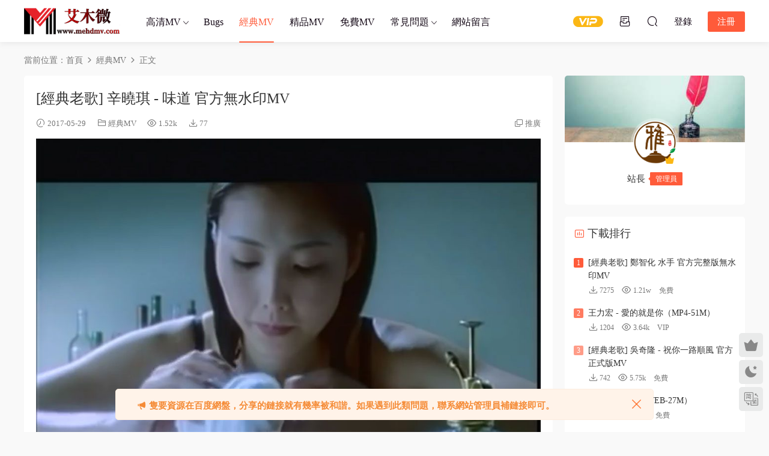

--- FILE ---
content_type: text/html; charset=UTF-8
request_url: https://www.mehdmv.com/1199.html
body_size: 15950
content:
<!DOCTYPE HTML>
<html lang="zh-Hans">
<head>
  <meta charset="UTF-8">
  <meta http-equiv="X-UA-Compatible" content="IE=edge,chrome=1">
  <meta name="viewport" content="width=device-width,minimum-scale=1.0,maximum-scale=1.0,user-scalable=no"/>
  <meta name="apple-mobile-web-app-title" content="艾木微_MV下载_车载MV_高清无水印MV分享下载站">
  <meta http-equiv="Cache-Control" content="no-siteapp">
    <title>[经典老歌] 辛晓琪 - 味道 官方无水印MV - 艾木微_MV下载_车载MV_高清无水印MV分享下载站</title>
  <meta name="keywords" content="味道,辛晓琪,经典MV">
  <meta name="description" content="《味道》是由黄国伦作曲，姚谦作词，辛晓琪演唱的歌曲（经典代表作），作为同名主打曲收录于1994年12月29日发行的同名专辑《味道》中。《味道》这首歌是辛晓琪的代表作品之一。">
    <link rel="shortcut icon" href="https://www.mehdmv.com/wp-content/uploads/2018/12/cropped-logo2.png">
  <meta name='robots' content='max-image-preview:large' />
<link rel='dns-prefetch' href='//www.mehdmv.com' />
<style id='wp-img-auto-sizes-contain-inline-css' type='text/css'>
img:is([sizes=auto i],[sizes^="auto," i]){contain-intrinsic-size:3000px 1500px}
/*# sourceURL=wp-img-auto-sizes-contain-inline-css */
</style>
<style id='classic-theme-styles-inline-css' type='text/css'>
/*! This file is auto-generated */
.wp-block-button__link{color:#fff;background-color:#32373c;border-radius:9999px;box-shadow:none;text-decoration:none;padding:calc(.667em + 2px) calc(1.333em + 2px);font-size:1.125em}.wp-block-file__button{background:#32373c;color:#fff;text-decoration:none}
/*# sourceURL=/wp-includes/css/classic-themes.min.css */
</style>
<link rel='stylesheet' id='mycred-front-css' href='https://www.mehdmv.com/wp-content/plugins/mycred/assets/css/mycred-front.css?ver=2.6.5' type='text/css' media='all' />
<link rel='stylesheet' id='mycred-social-share-icons-css' href='https://www.mehdmv.com/wp-content/plugins/mycred/assets/css/mycred-social-icons.css?ver=2.6.5' type='text/css' media='all' />
<link rel='stylesheet' id='mycred-social-share-style-css' href='https://www.mehdmv.com/wp-content/plugins/mycred/assets/css/mycred-social-share.css?ver=2.6.5' type='text/css' media='all' />
<link rel='stylesheet' id='modown-font-css' href='https://www.mehdmv.com/wp-content/themes/modown/static/css/fonts.css?ver=9.71' type='text/css' media='screen' />
<link rel='stylesheet' id='modown-base-css' href='https://www.mehdmv.com/wp-content/themes/modown/static/css/base.css?ver=9.71' type='text/css' media='screen' />
<link rel='stylesheet' id='modown-style-css' href='https://www.mehdmv.com/wp-content/themes/modown-child/style.css?ver=9.71' type='text/css' media='screen' />
<script type="text/javascript" id="BENrueeg_RUE-not_file_js-js-extra">
/* <![CDATA[ */
var BENrueeg_RUE_js_Params = {"is_field_name_removed":""};
//# sourceURL=BENrueeg_RUE-not_file_js-js-extra
/* ]]> */
</script>
<script type="text/javascript" src="https://www.mehdmv.com/wp-includes/js/jquery/jquery.min.js?ver=3.7.1" id="jquery-core-js"></script>
<script type="text/javascript" src="https://www.mehdmv.com/wp-includes/js/jquery/jquery-migrate.min.js?ver=3.4.1" id="jquery-migrate-js"></script>
<link rel="https://api.w.org/" href="https://www.mehdmv.com/wp-json/" /><link rel="alternate" title="JSON" type="application/json" href="https://www.mehdmv.com/wp-json/wp/v2/posts/1199" /><style id="erphpdown-custom"></style>
<link rel="icon" href="https://www.mehdmv.com/wp-content/uploads/2018/12/cropped-logo2-32x32.png" sizes="32x32" />
<link rel="icon" href="https://www.mehdmv.com/wp-content/uploads/2018/12/cropped-logo2-192x192.png" sizes="192x192" />
<link rel="apple-touch-icon" href="https://www.mehdmv.com/wp-content/uploads/2018/12/cropped-logo2-180x180.png" />
<meta name="msapplication-TileImage" content="https://www.mehdmv.com/wp-content/uploads/2018/12/cropped-logo2-270x270.png" />
  <meta name="baidu-site-verification" content="code-Lo8m2ziMBG" />  <script>var $ = jQuery;</script>
  <style>
  :root{--theme-color: #ff5b3a;--theme-color2: #ff5b3a;--theme-radius: 5px;}  .grids .grid .thumb, .lists .list .thumb, .mocat .lists .grid .thumb, .home-blogs ul li .thumb{object-fit: scale-down;}
      .nav-main > li, .nav-main > li > a, .nav-right a{color:#140816;}
    body.night .nav-main > li, body.night .nav-main > li > a, body.night .nav-right a{color:#999;}
    @media (max-width: 768px){
      .nav-right .nav-button a {color: #140816;}
    }
      .container{max-width:1505px;}
            .slider-left{max-width: 1200px;}
    @media (max-width:1535px){
      .modown-ad .item:nth-child(5){display: none;}
      .slider-right2{width: 285px;}
      .slider-right2 .item2{display: none;}
      .slider-left{max-width: 895px;}
    }

        body.home .vip-content{background-image: url(https://www.mehdmv.com/wp-content/uploads/2025/07/壁纸-40.jpg);}
      .grids .grid h3 a{height: 40px;-webkit-line-clamp:2;}
    .grids .audio .title{line-height: 25px;}
      .erphpdown-box, .erphpdown, .article-content .erphpdown-content-vip{background: transparent !important;border: 2px dashed var(--theme-color);}
    .erphpdown-box .erphpdown-title{display: inline-block;}
  .logo a img{width:160px;height:auto;max-height:100%}@media (max-width: 1024px){.logo a img{width:115px;height:auto;max-height:100%}}.footer-widget{width:calc(21% - 20px);}@media (max-width: 768px){.footer-widget{width:calc(50% - 20px);margin-bottom:25px}
  .footer-widget:first-child{width:calc(100% - 20px);padding-right: 0}
  .footer-widget:last-child{width:calc(100% - 20px);padding-left: 0;margin-bottom: 0}}@media (max-width: 768px){.nav-right .nav-vip{display: none;}.rollbar{display: block;}}@media (max-width:480px){}i.mce-i-aligncenter, i.mce-i-alignjustify, i.mce-i-alignleft, i.mce-i-alignright, i.mce-i-backcolor, i.mce-i-blockquote, i.mce-i-bold, i.mce-i-bullist, i.mce-i-charmap, i.mce-i-dashicon, i.mce-i-dfw, i.mce-i-forecolor, i.mce-i-fullscreen, i.mce-i-help, i.mce-i-hr, i.mce-i-indent, i.mce-i-italic, i.mce-i-link, i.mce-i-ltr, i.mce-i-numlist, i.mce-i-outdent, i.mce-i-pastetext, i.mce-i-pasteword, i.mce-i-redo, i.mce-i-remove, i.mce-i-removeformat, i.mce-i-spellchecker, i.mce-i-strikethrough, i.mce-i-underline, i.mce-i-undo, i.mce-i-unlink, i.mce-i-wp-media-library, i.mce-i-wp_adv, i.mce-i-wp_code, i.mce-i-wp_fullscreen, i.mce-i-wp_help, i.mce-i-wp_more, i.mce-i-wp_page{font-family:dashicons !important;}
.mce-ico {font-family: tinymce,Arial !important;}
* {font-family: "Microsoft YaHei" !important;}</style><style id='global-styles-inline-css' type='text/css'>
:root{--wp--preset--aspect-ratio--square: 1;--wp--preset--aspect-ratio--4-3: 4/3;--wp--preset--aspect-ratio--3-4: 3/4;--wp--preset--aspect-ratio--3-2: 3/2;--wp--preset--aspect-ratio--2-3: 2/3;--wp--preset--aspect-ratio--16-9: 16/9;--wp--preset--aspect-ratio--9-16: 9/16;--wp--preset--color--black: #000000;--wp--preset--color--cyan-bluish-gray: #abb8c3;--wp--preset--color--white: #ffffff;--wp--preset--color--pale-pink: #f78da7;--wp--preset--color--vivid-red: #cf2e2e;--wp--preset--color--luminous-vivid-orange: #ff6900;--wp--preset--color--luminous-vivid-amber: #fcb900;--wp--preset--color--light-green-cyan: #7bdcb5;--wp--preset--color--vivid-green-cyan: #00d084;--wp--preset--color--pale-cyan-blue: #8ed1fc;--wp--preset--color--vivid-cyan-blue: #0693e3;--wp--preset--color--vivid-purple: #9b51e0;--wp--preset--gradient--vivid-cyan-blue-to-vivid-purple: linear-gradient(135deg,rgb(6,147,227) 0%,rgb(155,81,224) 100%);--wp--preset--gradient--light-green-cyan-to-vivid-green-cyan: linear-gradient(135deg,rgb(122,220,180) 0%,rgb(0,208,130) 100%);--wp--preset--gradient--luminous-vivid-amber-to-luminous-vivid-orange: linear-gradient(135deg,rgb(252,185,0) 0%,rgb(255,105,0) 100%);--wp--preset--gradient--luminous-vivid-orange-to-vivid-red: linear-gradient(135deg,rgb(255,105,0) 0%,rgb(207,46,46) 100%);--wp--preset--gradient--very-light-gray-to-cyan-bluish-gray: linear-gradient(135deg,rgb(238,238,238) 0%,rgb(169,184,195) 100%);--wp--preset--gradient--cool-to-warm-spectrum: linear-gradient(135deg,rgb(74,234,220) 0%,rgb(151,120,209) 20%,rgb(207,42,186) 40%,rgb(238,44,130) 60%,rgb(251,105,98) 80%,rgb(254,248,76) 100%);--wp--preset--gradient--blush-light-purple: linear-gradient(135deg,rgb(255,206,236) 0%,rgb(152,150,240) 100%);--wp--preset--gradient--blush-bordeaux: linear-gradient(135deg,rgb(254,205,165) 0%,rgb(254,45,45) 50%,rgb(107,0,62) 100%);--wp--preset--gradient--luminous-dusk: linear-gradient(135deg,rgb(255,203,112) 0%,rgb(199,81,192) 50%,rgb(65,88,208) 100%);--wp--preset--gradient--pale-ocean: linear-gradient(135deg,rgb(255,245,203) 0%,rgb(182,227,212) 50%,rgb(51,167,181) 100%);--wp--preset--gradient--electric-grass: linear-gradient(135deg,rgb(202,248,128) 0%,rgb(113,206,126) 100%);--wp--preset--gradient--midnight: linear-gradient(135deg,rgb(2,3,129) 0%,rgb(40,116,252) 100%);--wp--preset--font-size--small: 13px;--wp--preset--font-size--medium: 20px;--wp--preset--font-size--large: 36px;--wp--preset--font-size--x-large: 42px;--wp--preset--spacing--20: 0.44rem;--wp--preset--spacing--30: 0.67rem;--wp--preset--spacing--40: 1rem;--wp--preset--spacing--50: 1.5rem;--wp--preset--spacing--60: 2.25rem;--wp--preset--spacing--70: 3.38rem;--wp--preset--spacing--80: 5.06rem;--wp--preset--shadow--natural: 6px 6px 9px rgba(0, 0, 0, 0.2);--wp--preset--shadow--deep: 12px 12px 50px rgba(0, 0, 0, 0.4);--wp--preset--shadow--sharp: 6px 6px 0px rgba(0, 0, 0, 0.2);--wp--preset--shadow--outlined: 6px 6px 0px -3px rgb(255, 255, 255), 6px 6px rgb(0, 0, 0);--wp--preset--shadow--crisp: 6px 6px 0px rgb(0, 0, 0);}:where(.is-layout-flex){gap: 0.5em;}:where(.is-layout-grid){gap: 0.5em;}body .is-layout-flex{display: flex;}.is-layout-flex{flex-wrap: wrap;align-items: center;}.is-layout-flex > :is(*, div){margin: 0;}body .is-layout-grid{display: grid;}.is-layout-grid > :is(*, div){margin: 0;}:where(.wp-block-columns.is-layout-flex){gap: 2em;}:where(.wp-block-columns.is-layout-grid){gap: 2em;}:where(.wp-block-post-template.is-layout-flex){gap: 1.25em;}:where(.wp-block-post-template.is-layout-grid){gap: 1.25em;}.has-black-color{color: var(--wp--preset--color--black) !important;}.has-cyan-bluish-gray-color{color: var(--wp--preset--color--cyan-bluish-gray) !important;}.has-white-color{color: var(--wp--preset--color--white) !important;}.has-pale-pink-color{color: var(--wp--preset--color--pale-pink) !important;}.has-vivid-red-color{color: var(--wp--preset--color--vivid-red) !important;}.has-luminous-vivid-orange-color{color: var(--wp--preset--color--luminous-vivid-orange) !important;}.has-luminous-vivid-amber-color{color: var(--wp--preset--color--luminous-vivid-amber) !important;}.has-light-green-cyan-color{color: var(--wp--preset--color--light-green-cyan) !important;}.has-vivid-green-cyan-color{color: var(--wp--preset--color--vivid-green-cyan) !important;}.has-pale-cyan-blue-color{color: var(--wp--preset--color--pale-cyan-blue) !important;}.has-vivid-cyan-blue-color{color: var(--wp--preset--color--vivid-cyan-blue) !important;}.has-vivid-purple-color{color: var(--wp--preset--color--vivid-purple) !important;}.has-black-background-color{background-color: var(--wp--preset--color--black) !important;}.has-cyan-bluish-gray-background-color{background-color: var(--wp--preset--color--cyan-bluish-gray) !important;}.has-white-background-color{background-color: var(--wp--preset--color--white) !important;}.has-pale-pink-background-color{background-color: var(--wp--preset--color--pale-pink) !important;}.has-vivid-red-background-color{background-color: var(--wp--preset--color--vivid-red) !important;}.has-luminous-vivid-orange-background-color{background-color: var(--wp--preset--color--luminous-vivid-orange) !important;}.has-luminous-vivid-amber-background-color{background-color: var(--wp--preset--color--luminous-vivid-amber) !important;}.has-light-green-cyan-background-color{background-color: var(--wp--preset--color--light-green-cyan) !important;}.has-vivid-green-cyan-background-color{background-color: var(--wp--preset--color--vivid-green-cyan) !important;}.has-pale-cyan-blue-background-color{background-color: var(--wp--preset--color--pale-cyan-blue) !important;}.has-vivid-cyan-blue-background-color{background-color: var(--wp--preset--color--vivid-cyan-blue) !important;}.has-vivid-purple-background-color{background-color: var(--wp--preset--color--vivid-purple) !important;}.has-black-border-color{border-color: var(--wp--preset--color--black) !important;}.has-cyan-bluish-gray-border-color{border-color: var(--wp--preset--color--cyan-bluish-gray) !important;}.has-white-border-color{border-color: var(--wp--preset--color--white) !important;}.has-pale-pink-border-color{border-color: var(--wp--preset--color--pale-pink) !important;}.has-vivid-red-border-color{border-color: var(--wp--preset--color--vivid-red) !important;}.has-luminous-vivid-orange-border-color{border-color: var(--wp--preset--color--luminous-vivid-orange) !important;}.has-luminous-vivid-amber-border-color{border-color: var(--wp--preset--color--luminous-vivid-amber) !important;}.has-light-green-cyan-border-color{border-color: var(--wp--preset--color--light-green-cyan) !important;}.has-vivid-green-cyan-border-color{border-color: var(--wp--preset--color--vivid-green-cyan) !important;}.has-pale-cyan-blue-border-color{border-color: var(--wp--preset--color--pale-cyan-blue) !important;}.has-vivid-cyan-blue-border-color{border-color: var(--wp--preset--color--vivid-cyan-blue) !important;}.has-vivid-purple-border-color{border-color: var(--wp--preset--color--vivid-purple) !important;}.has-vivid-cyan-blue-to-vivid-purple-gradient-background{background: var(--wp--preset--gradient--vivid-cyan-blue-to-vivid-purple) !important;}.has-light-green-cyan-to-vivid-green-cyan-gradient-background{background: var(--wp--preset--gradient--light-green-cyan-to-vivid-green-cyan) !important;}.has-luminous-vivid-amber-to-luminous-vivid-orange-gradient-background{background: var(--wp--preset--gradient--luminous-vivid-amber-to-luminous-vivid-orange) !important;}.has-luminous-vivid-orange-to-vivid-red-gradient-background{background: var(--wp--preset--gradient--luminous-vivid-orange-to-vivid-red) !important;}.has-very-light-gray-to-cyan-bluish-gray-gradient-background{background: var(--wp--preset--gradient--very-light-gray-to-cyan-bluish-gray) !important;}.has-cool-to-warm-spectrum-gradient-background{background: var(--wp--preset--gradient--cool-to-warm-spectrum) !important;}.has-blush-light-purple-gradient-background{background: var(--wp--preset--gradient--blush-light-purple) !important;}.has-blush-bordeaux-gradient-background{background: var(--wp--preset--gradient--blush-bordeaux) !important;}.has-luminous-dusk-gradient-background{background: var(--wp--preset--gradient--luminous-dusk) !important;}.has-pale-ocean-gradient-background{background: var(--wp--preset--gradient--pale-ocean) !important;}.has-electric-grass-gradient-background{background: var(--wp--preset--gradient--electric-grass) !important;}.has-midnight-gradient-background{background: var(--wp--preset--gradient--midnight) !important;}.has-small-font-size{font-size: var(--wp--preset--font-size--small) !important;}.has-medium-font-size{font-size: var(--wp--preset--font-size--medium) !important;}.has-large-font-size{font-size: var(--wp--preset--font-size--large) !important;}.has-x-large-font-size{font-size: var(--wp--preset--font-size--x-large) !important;}
/*# sourceURL=global-styles-inline-css */
</style>
</head>
<body class="wp-singular post-template-default single single-post postid-1199 single-format-video wp-theme-modown wp-child-theme-modown-child">
<header class="header">
  <div class="container clearfix">

    
        <div class="logo">
      <a href="https://www.mehdmv.com" title="艾木微_MV下载_车载MV_高清无水印MV分享下载站"><img src="https://www.mehdmv.com/wp-content/uploads/2024/01/logo改1.png" data-light="https://www.mehdmv.com/wp-content/uploads/2024/01/logo改1.png" data-dark="https://www.mehdmv.com/wp-content/uploads/2024/01/logo改1.png" alt="艾木微_MV下载_车载MV_高清无水印MV分享下载站" /></a>
    </div>

    <ul class="nav-main">
      <li id="menu-item-154676" class="menu-item menu-item-type-taxonomy menu-item-object-category menu-item-has-children menu-item-154676"><a href="https://www.mehdmv.com/category/hd">高清MV</a>
<ul class="sub-menu">
	<li id="menu-item-193691" class="menu-item menu-item-type-taxonomy menu-item-object-category menu-item-193691"><a href="https://www.mehdmv.com/category/hd/hy-hd">华语类MV</a></li>
	<li id="menu-item-3815" class="fa fa-gift menu-item menu-item-type-taxonomy menu-item-object-category menu-item-3815"><a target="_blank" href="https://www.mehdmv.com/category/hd/rh">日韩类MV</a></li>
	<li id="menu-item-3816" class="fa-globe menu-item menu-item-type-taxonomy menu-item-object-category menu-item-3816"><a target="_blank" href="https://www.mehdmv.com/category/hd/omy">欧美类MV</a></li>
	<li id="menu-item-167456" class="menu-item menu-item-type-taxonomy menu-item-object-category menu-item-167456"><a href="https://www.mehdmv.com/category/4k">4K MV</a></li>
	<li id="menu-item-3814" class="fa fa-tachometer menu-item menu-item-type-taxonomy menu-item-object-category menu-item-3814"><a target="_blank" href="https://www.mehdmv.com/category/hd/concert">演唱会</a></li>
	<li id="menu-item-108313" class="menu-item menu-item-type-taxonomy menu-item-object-category menu-item-108313"><a href="https://www.mehdmv.com/category/hd/wdy">微电影</a></li>
	<li id="menu-item-194281" class="lv menu-item menu-item-type-taxonomy menu-item-object-category menu-item-194281"><a href="https://www.mehdmv.com/category/hd/lv">LIVE</a></li>
	<li id="menu-item-111020" class="menu-item menu-item-type-taxonomy menu-item-object-category menu-item-111020"><a href="https://www.mehdmv.com/category/hd/cover">Cover</a></li>
</ul>
</li>
<li id="menu-item-119157" class="Bugs menu-item menu-item-type-taxonomy menu-item-object-category menu-item-119157"><a href="https://www.mehdmv.com/category/bugs">Bugs</a></li>
<li id="menu-item-192180" class="jd menu-item menu-item-type-taxonomy menu-item-object-category current-post-ancestor current-menu-parent current-post-parent menu-item-192180"><a href="https://www.mehdmv.com/category/jd">经典MV</a></li>
<li id="menu-item-154695" class="jp menu-item menu-item-type-taxonomy menu-item-object-category menu-item-154695"><a href="https://www.mehdmv.com/category/jp">精品MV</a></li>
<li id="menu-item-107807" class="menu-item menu-item-type-taxonomy menu-item-object-category menu-item-107807"><a href="https://www.mehdmv.com/category/mf">免费MV</a></li>
<li id="menu-item-125396" class="menu-item menu-item-type-taxonomy menu-item-object-category menu-item-has-children menu-item-125396"><a href="https://www.mehdmv.com/category/wenti">常见问题</a>
<ul class="sub-menu">
	<li id="menu-item-185310" class="menu-item menu-item-type-post_type menu-item-object-page menu-item-185310"><a href="https://www.mehdmv.com/%e5%85%8d%e8%b4%b9%e4%b8%8b%e8%bd%bd%e8%af%b4%e6%98%8e">免费下载说明</a></li>
	<li id="menu-item-185314" class="menu-item menu-item-type-post_type menu-item-object-page menu-item-185314"><a href="https://www.mehdmv.com/%e4%bc%9a%e5%91%98%e4%b8%8b%e8%bd%bd%e6%95%99%e7%a8%8b">会员下载教程</a></li>
	<li id="menu-item-185306" class="menu-item menu-item-type-post_type menu-item-object-page menu-item-185306"><a href="https://www.mehdmv.com/vip%e4%b8%8b%e8%bd%bd%e6%9d%83%e9%99%90%e4%bb%8b%e7%bb%8d">VIP下载权限介绍</a></li>
	<li id="menu-item-119831" class="menu-item menu-item-type-post_type menu-item-object-page menu-item-119831"><a href="https://www.mehdmv.com/jiangli">投稿奖励</a></li>
	<li id="menu-item-121770" class="menu-item menu-item-type-post_type menu-item-object-page menu-item-121770"><a href="https://www.mehdmv.com/fatie">发帖标准</a></li>
</ul>
</li>
<li id="menu-item-4169" class="fa fa-comments menu-item menu-item-type-post_type menu-item-object-page menu-item-4169"><a target="_blank" href="https://www.mehdmv.com/lyb">网站留言</a></li>
    </ul>

    
    <ul class="nav-right">
                  <li class="nav-vip">
        <a href="https://www.mehdmv.com/vip"><i class="icon icon-vip-s"></i></a>
      </li>
                  <li class="nav-tougao">
        <a href="https://www.mehdmv.com/tougao" title="投稿"><i class="icon icon-tougao"></i></a>
      </li>
                              <li class="nav-search">
        <a href="javascript:;" class="search-loader" title="搜索"><i class="icon icon-search"></i></a>
      </li>
                    <li class="nav-login no"><a href="https://www.mehdmv.com/login?redirect_to=https://www.mehdmv.com/1199.html" class="signin-loader" rel="nofollow"><i class="icon icon-user"></i><span>登录</span></a><b class="nav-line"></b><a href="https://www.mehdmv.com/login?action=register&redirect_to=https://www.mehdmv.com/1199.html" class="reg signup-loader" rel="nofollow"><span>注册</span></a></li>
                    <li class="nav-button"><a href="javascript:;" class="nav-loader"><i class="icon icon-menu"></i></a></li>
          </ul>

  </div>
</header>


<div class="search-wrap">
  <div class="container search-wrap-container">
    <form action="https://www.mehdmv.com/" class="search-form" method="get">
            <input autocomplete="off" class="search-input" name="s" placeholder="输入关键字回车" type="text">
      <button class="search-btn" type="submit"><i class="icon icon-search"></i>搜索</button>
      <i class="icon icon-close"></i>
      <input type="hidden" name="cat" class="search-cat-val">
          </form>
  </div>
</div><div class="main">
		<div class="container clearfix">
				<div class="breadcrumbs">当前位置：<span><a href="https://www.mehdmv.com/" itemprop="url"><span itemprop="title">首页</span></a></span> <span class="sep"><i class="dripicons dripicons-chevron-right"></i></span> <span><a href="https://www.mehdmv.com/category/jd" itemprop="url"><span itemprop="title">经典MV</span></a></span> <span class="sep"><i class="dripicons dripicons-chevron-right"></i></span> <span class="current">正文</span></div>						<div class="content-wrap">
	    	<div class="content">
	    			    			    			    			    		<article id="single-content" class="single-content">
		    		<div class="article-header">	<h1 class="article-title">[经典老歌] 辛晓琪 - 味道 官方无水印MV</h1>
	<div class="article-meta">
				<span class="item"><i class="icon icon-time"></i> 2017-05-29</span>		<span class="item item-cats"><i class="icon icon-cat"></i> <a href="https://www.mehdmv.com/category/jd" id="img-cat-26813">经典MV</a></span>		<span class="item"><i class="icon icon-eye"></i> 1.52k</span>		<span class="item"><i class="icon icon-download"></i> 77</span>				<span class="item right"><i class="icon icon-copy"></i> <a href="javascript:;" class="article-aff" >推广</a></span>	</div>
</div>		    				    		<div class="article-content clearfix">
		    					    					    					    					    						    						    						    						    			<p><a href="https://www.mehdmv.com/wp-content/uploads/2017/05/weidao1.jpg"><img fetchpriority="high" decoding="async" class="aligncenter size-large wp-image-1200" src="https://www.mehdmv.com/wp-content/uploads/2017/05/weidao1-1024x777.jpg" alt="" width="1024" height="777" /></a><a href="https://www.mehdmv.com/wp-content/uploads/2017/05/weidao.jpg"><img decoding="async" class="aligncenter size-full wp-image-1201" src="https://www.mehdmv.com/wp-content/uploads/2017/05/weidao.jpg" alt="" width="1022" height="860" /></a></p>
<p>https://v.qq.com/x/page/f0163isq4sf.html</p>
<p>辛晓琪 味道 歌词</p>
<p>[s][p]<!--StartFragment --></p>
<div>今天晚上的星星很少<br />
不知道它们跑哪去了<br />
赤裸裸的天空<br />
星星多寂寥<br />
我以为伤心可以很少<br />
我以为我能过的很好<br />
谁知道一想你<br />
思念苦无药<br />
无处可逃<br />
想念你的笑<br />
想念你的外套<br />
想念你白色袜子<br />
和你身上的味道<br />
我想念你的吻<br />
和手指淡淡烟草味道<br />
记忆中曾被爱的味道<br />
今天晚上的心事很少<br />
不知道这样算好不好<br />
赤裸裸的寂寞<br />
朝着心头绕<br />
我以为伤心可以很少<br />
我以为我能过的很好<br />
谁知道一想你<br />
思念苦无药<br />
无处可逃<br />
想念你的笑<br />
想念你的外套<br />
想念你白色袜子<br />
和你身上的味道<br />
我想念你的吻<br />
和手指淡淡烟草味道<br />
记忆中曾被爱的味道<br />
我想念你的笑<br />
想念你的外套<br />
想念你白色袜子<br />
和你身上的味道<br />
我想念你的吻<br />
和手指淡淡烟草味道<br />
记忆中曾被爱的味道[/p]</div>
			    						    						    			<style>.erphpdown-box, .erphpdown-box + .article-custom-metas{display:block;}</style><div class="erphpdown-box"><span class="erphpdown-title">资源下载</span><div class="erphpdown-con clearfix"><div class="erphpdown-price">下载价格<span>2</span> 金币</div><div class="erphpdown-cart"><div class="vip">VIP免费</div><a href="javascript:;" class="down signin-loader">立即购买</a></div></div><div class="tips2">此资源购买后15天内可下载。如有发现链接失效，请联系网站管理</div></div>			    					    		
			    					    				    					            </div>
		    			<div class="article-act">
						<a href="javascript:;" class="article-collect signin-loader" title="收藏"><i class="icon icon-star"></i> <span>1</span></a>
							<a href="javascript:;" class="article-zan" data-id="1199"><i class="icon icon-zan"></i> <span>0</span></a>
		</div>
		            <div class="article-tags"><a href="https://www.mehdmv.com/tag/%e5%91%b3%e9%81%93" rel="tag">味道</a><a href="https://www.mehdmv.com/tag/%e8%be%9b%e6%99%93%e7%90%aa" rel="tag">辛晓琪</a></div>					<div class="article-shares"><a href="javascript:;" data-url="https://www.mehdmv.com/1199.html" class="share-weixin"><i class="icon icon-weixin"></i></a><a data-share="qzone" class="share-qzone" data-url="https://www.mehdmv.com/1199.html"><i class="icon icon-qzone"></i></a><a data-share="weibo" class="share-tsina" data-url="https://www.mehdmv.com/1199.html"><i class="icon icon-weibo"></i></a><a data-share="qq" class="share-sqq" data-url="https://www.mehdmv.com/1199.html"><i class="icon icon-qq"></i></a><a data-share="douban" class="share-douban" data-url="https://www.mehdmv.com/1199.html"><i class="icon icon-douban"></i></a></div>	            </article>
	            	            	            <nav class="article-nav">
	                <span class="article-nav-prev">上一篇<br><a href="https://www.mehdmv.com/1194.html" rel="prev">[经典老歌] 莫文蔚 - 他不爱我 官方无水印MV</a></span>
	                <span class="article-nav-next">下一篇<br><a href="https://www.mehdmv.com/1204.html" rel="next">[720P] 邓紫棋 有多少爱可以重来 国语/粤语现场live</a></span>
	            </nav>
	            	            	            <div class="single-related"><h3 class="related-title"><i class="icon icon-related"></i> 猜你喜欢</h3><div class="grids relateds clearfix"><div class="post grid"  data-id="212322">
    <div class="img">
        <a href="https://www.mehdmv.com/212322.html" title="蔡依林 - 爱情三十六计 (4K UPGRADE)（MKV-632M）" target="_blank" rel="bookmark">
        <img src="https://www.mehdmv.com/wp-content/themes/modown/static/img/thumbnail.png" data-src="https://www.mehdmv.com/wp-content/themes/modown/timthumb.php?src=https://www.mehdmv.com/wp-content/uploads/2026/01/蔡依林-爱情三十六计-4K-UPGRADE.mkv_20260128_214848.463.jpg&w=285&h=180&zc=1&q=95&a=c" class="thumb" alt="蔡依林 - 爱情三十六计 (4K UPGRADE)（MKV-632M）">
                </a>
            </div>
    <div class="con">
        <div class="cat"><a href="https://www.mehdmv.com/category/4k" id="img-cat-277">4K MV</a></div>
        
        <h3 itemprop="name headline"><a itemprop="url" rel="bookmark" href="https://www.mehdmv.com/212322.html" title="蔡依林 - 爱情三十六计 (4K UPGRADE)（MKV-632M）" target="_blank"><span class="post-sign">4K</span>蔡依林 - 爱情三十六计 (4K UPGRADE)（MKV-632M）</a></h3>

                <div class="excerpt">歌手：蔡依林
专辑：城堡
语种：国语
唱片公司：索尼音乐
发行时间：2004-02-2...</div>
        <div class="grid-meta">
            <span class="time"><i class="icon icon-time"></i> 4天前</span><span class="views"><i class="icon icon-eye"></i> 21</span><span class="comments"><i class="icon icon-comment"></i> 0</span><span class="downs"><i class="icon icon-download"></i> 4</span><span class="price"><span class="fee vip-tag">VIP</span></span>        </div>

            </div>

    <span class="vip-tag"><i>VIP</i></span>    </div><div class="post grid"  data-id="212318">
    <div class="img">
        <a href="https://www.mehdmv.com/212318.html" title="蔡依林 - 柠檬草的味道 (4K UPGRADE)（MKV-710M）" target="_blank" rel="bookmark">
        <img src="https://www.mehdmv.com/wp-content/themes/modown/static/img/thumbnail.png" data-src="https://www.mehdmv.com/wp-content/themes/modown/timthumb.php?src=https://www.mehdmv.com/wp-content/uploads/2026/01/蔡依林-柠檬草的味道-4K-UPGRADE.mkv_20260128_214656.992.jpg&w=285&h=180&zc=1&q=95&a=c" class="thumb" alt="蔡依林 - 柠檬草的味道 (4K UPGRADE)（MKV-710M）">
                </a>
            </div>
    <div class="con">
        <div class="cat"><a href="https://www.mehdmv.com/category/4k" id="img-cat-277">4K MV</a></div>
        
        <h3 itemprop="name headline"><a itemprop="url" rel="bookmark" href="https://www.mehdmv.com/212318.html" title="蔡依林 - 柠檬草的味道 (4K UPGRADE)（MKV-710M）" target="_blank"><span class="post-sign">4K</span>蔡依林 - 柠檬草的味道 (4K UPGRADE)（MKV-710M）</a></h3>

                <div class="excerpt">歌手：蔡依林
专辑：城堡
语种：国语
唱片公司：索尼音乐
发行时间：2004-02-2...</div>
        <div class="grid-meta">
            <span class="time"><i class="icon icon-time"></i> 4天前</span><span class="views"><i class="icon icon-eye"></i> 18</span><span class="comments"><i class="icon icon-comment"></i> 0</span><span class="downs"><i class="icon icon-download"></i> 3</span><span class="price"><span class="fee vip-tag">VIP</span></span>        </div>

            </div>

    <span class="vip-tag"><i>VIP</i></span>    </div><div class="post grid"  data-id="212314">
    <div class="img">
        <a href="https://www.mehdmv.com/212314.html" title="蔡依林 - 始作俑者 (4K UPGRADE)（MKV-599M）" target="_blank" rel="bookmark">
        <img src="https://www.mehdmv.com/wp-content/themes/modown/static/img/thumbnail.png" data-src="https://www.mehdmv.com/wp-content/themes/modown/timthumb.php?src=https://www.mehdmv.com/wp-content/uploads/2026/01/蔡依林-始作俑者-4K-UPGRADE.mkv_20260128_214334.056.jpg&w=285&h=180&zc=1&q=95&a=c" class="thumb" alt="蔡依林 - 始作俑者 (4K UPGRADE)（MKV-599M）">
                </a>
            </div>
    <div class="con">
        <div class="cat"><a href="https://www.mehdmv.com/category/4k" id="img-cat-277">4K MV</a></div>
        
        <h3 itemprop="name headline"><a itemprop="url" rel="bookmark" href="https://www.mehdmv.com/212314.html" title="蔡依林 - 始作俑者 (4K UPGRADE)（MKV-599M）" target="_blank"><span class="post-sign">4K</span>蔡依林 - 始作俑者 (4K UPGRADE)（MKV-599M）</a></h3>

                <div class="excerpt">歌手：蔡依林
专辑：城堡
语种：国语
唱片公司：索尼音乐
发行时间：2004-02-2...</div>
        <div class="grid-meta">
            <span class="time"><i class="icon icon-time"></i> 4天前</span><span class="views"><i class="icon icon-eye"></i> 16</span><span class="comments"><i class="icon icon-comment"></i> 0</span><span class="downs"><i class="icon icon-download"></i> 2</span><span class="price"><span class="fee vip-tag">VIP</span></span>        </div>

            </div>

    <span class="vip-tag"><i>VIP</i></span>    </div><div class="post grid"  data-id="212309">
    <div class="img">
        <a href="https://www.mehdmv.com/212309.html" title="蔡依林 - Love Love Love (4K UPGRADE)（MKV-574M）" target="_blank" rel="bookmark">
        <img src="https://www.mehdmv.com/wp-content/themes/modown/static/img/thumbnail.png" data-src="https://www.mehdmv.com/wp-content/themes/modown/timthumb.php?src=https://www.mehdmv.com/wp-content/uploads/2026/01/蔡依林-Love-Love-Love-4K-UPGRADE.mkv_20260128_214103.830.jpg&w=285&h=180&zc=1&q=95&a=c" class="thumb" alt="蔡依林 - Love Love Love (4K UPGRADE)（MKV-574M）">
                </a>
            </div>
    <div class="con">
        <div class="cat"><a href="https://www.mehdmv.com/category/4k" id="img-cat-277">4K MV</a></div>
        
        <h3 itemprop="name headline"><a itemprop="url" rel="bookmark" href="https://www.mehdmv.com/212309.html" title="蔡依林 - Love Love Love (4K UPGRADE)（MKV-574M）" target="_blank"><span class="post-sign">4K</span>蔡依林 - Love Love Love (4K UPGRADE)（MKV-574M）</a></h3>

                <div class="excerpt">歌手：蔡依林
专辑：城堡
语种：国语
唱片公司：索尼音乐
发行时间：2004-02-2...</div>
        <div class="grid-meta">
            <span class="time"><i class="icon icon-time"></i> 4天前</span><span class="views"><i class="icon icon-eye"></i> 18</span><span class="comments"><i class="icon icon-comment"></i> 0</span><span class="downs"><i class="icon icon-download"></i> 4</span><span class="price"><span class="fee vip-tag">VIP</span></span>        </div>

            </div>

    <span class="vip-tag"><i>VIP</i></span>    </div><div class="post grid"  data-id="212306">
    <div class="img">
        <a href="https://www.mehdmv.com/212306.html" title="蔡依林 - 消失的城堡 (4K UPGRADE)（MKV-572M）" target="_blank" rel="bookmark">
        <img src="https://www.mehdmv.com/wp-content/themes/modown/static/img/thumbnail.png" data-src="https://www.mehdmv.com/wp-content/themes/modown/timthumb.php?src=https://www.mehdmv.com/wp-content/uploads/2026/01/蔡依林-消失的城堡-4K-UPGRADE.mkv_20260128_213446.151.jpg&w=285&h=180&zc=1&q=95&a=c" class="thumb" alt="蔡依林 - 消失的城堡 (4K UPGRADE)（MKV-572M）">
                </a>
            </div>
    <div class="con">
        <div class="cat"><a href="https://www.mehdmv.com/category/4k" id="img-cat-277">4K MV</a></div>
        
        <h3 itemprop="name headline"><a itemprop="url" rel="bookmark" href="https://www.mehdmv.com/212306.html" title="蔡依林 - 消失的城堡 (4K UPGRADE)（MKV-572M）" target="_blank"><span class="post-sign">4K</span>蔡依林 - 消失的城堡 (4K UPGRADE)（MKV-572M）</a></h3>

                <div class="excerpt">歌手：蔡依林
专辑：城堡
语种：国语
唱片公司：索尼音乐
发行时间：2004-02-2...</div>
        <div class="grid-meta">
            <span class="time"><i class="icon icon-time"></i> 4天前</span><span class="views"><i class="icon icon-eye"></i> 16</span><span class="comments"><i class="icon icon-comment"></i> 0</span><span class="downs"><i class="icon icon-download"></i> 3</span><span class="price"><span class="fee vip-tag">VIP</span></span>        </div>

            </div>

    <span class="vip-tag"><i>VIP</i></span>    </div><div class="post grid"  data-id="212301">
    <div class="img">
        <a href="https://www.mehdmv.com/212301.html" title="蔡依林 - 乖猫 (4K UPGRADE)（MKV-569M）" target="_blank" rel="bookmark">
        <img src="https://www.mehdmv.com/wp-content/themes/modown/static/img/thumbnail.png" data-src="https://www.mehdmv.com/wp-content/themes/modown/timthumb.php?src=https://www.mehdmv.com/wp-content/uploads/2026/01/蔡依林-乖猫-4K-UPGRADE.mkv_20260128_212716.790.jpg&w=285&h=180&zc=1&q=95&a=c" class="thumb" alt="蔡依林 - 乖猫 (4K UPGRADE)（MKV-569M）">
                </a>
            </div>
    <div class="con">
        <div class="cat"><a href="https://www.mehdmv.com/category/4k" id="img-cat-277">4K MV</a></div>
        
        <h3 itemprop="name headline"><a itemprop="url" rel="bookmark" href="https://www.mehdmv.com/212301.html" title="蔡依林 - 乖猫 (4K UPGRADE)（MKV-569M）" target="_blank"><span class="post-sign">4K</span>蔡依林 - 乖猫 (4K UPGRADE)（MKV-569M）</a></h3>

                <div class="excerpt">歌手：蔡依林
专辑：城堡
语种：国语
唱片公司：索尼音乐
发行时间：2004-02-2...</div>
        <div class="grid-meta">
            <span class="time"><i class="icon icon-time"></i> 4天前</span><span class="views"><i class="icon icon-eye"></i> 15</span><span class="comments"><i class="icon icon-comment"></i> 0</span><span class="downs"><i class="icon icon-download"></i> 3</span><span class="price"><span class="fee vip-tag">VIP</span></span>        </div>

            </div>

    <span class="vip-tag"><i>VIP</i></span>    </div></div><script>var relateImgWidth = jQuery(".single-related .grids .grid .img").width();jQuery(".single-related .grids .grid .img").height(relateImgWidth*0.6316);</script></div>	            <div class="single-comment">
	<h3 class="comments-title" id="comments">
		<i class="icon icon-comments"></i> 评论<small>38</small>
	</h3>
	<div id="respond" class="comments-respond no_webshot">
				<div class="comment-signarea">请先 <a href="javascript:;" class="signin-loader">登录</a></div>
			</div>
			<div id="postcomments" class="postcomments">
			<ol class="commentlist">
				<li class="comment byuser  even thread-even depth-1" id="comment-22245"><div class="comt-avatar"><img src="https://www.mehdmv.com/wp-content/themes/modown/static/img/avatar.png" class="avatar avatar-50 photo" width="50" height="50" /></div><div class="comt-main" id="div-comment-22245">谢谢分享<div class="comt-meta"><span class="comt-author">飞鸟氏</span><i class="icon icon-time"></i> 2019-07-02<a href="javascript:;" class="comt-zan" data-id="22245"><i class="icon icon-zan"></i> <span>0</span></a><a rel="nofollow" class="comment-reply-login" href="https://www.mehdmv.com/wp-login.php?redirect_to=https%3A%2F%2Fwww.mehdmv.com%2F1199.html"><i class="icon icon-reply"></i> 回复</a></div></div></li><!-- #comment-## -->
<li class="comment byuser  odd alt thread-odd thread-alt depth-1" id="comment-15151"><div class="comt-avatar"><img src="https://www.mehdmv.com/wp-content/themes/modown/static/img/avatar.png" class="avatar avatar-50 photo" width="50" height="50" /></div><div class="comt-main" id="div-comment-15151">谢谢分享<div class="comt-meta"><span class="comt-author">18505831567</span><i class="icon icon-time"></i> 2018-08-04<a href="javascript:;" class="comt-zan" data-id="15151"><i class="icon icon-zan"></i> <span>0</span></a><a rel="nofollow" class="comment-reply-login" href="https://www.mehdmv.com/wp-login.php?redirect_to=https%3A%2F%2Fwww.mehdmv.com%2F1199.html"><i class="icon icon-reply"></i> 回复</a></div></div></li><!-- #comment-## -->
<li class="comment byuser  even thread-even depth-1" id="comment-12490"><div class="comt-avatar"><img src="https://www.mehdmv.com/wp-content/themes/modown/static/img/avatar.png" class="avatar avatar-50 photo" width="50" height="50" /></div><div class="comt-main" id="div-comment-12490">奥术大师<div class="comt-meta"><span class="comt-author">18620650620</span><i class="icon icon-time"></i> 2018-06-11<a href="javascript:;" class="comt-zan" data-id="12490"><i class="icon icon-zan"></i> <span>0</span></a><a rel="nofollow" class="comment-reply-login" href="https://www.mehdmv.com/wp-login.php?redirect_to=https%3A%2F%2Fwww.mehdmv.com%2F1199.html"><i class="icon icon-reply"></i> 回复</a></div></div></li><!-- #comment-## -->
<li class="comment byuser  odd alt thread-odd thread-alt depth-1" id="comment-11343"><div class="comt-avatar"><img src="https://www.mehdmv.com/wp-content/themes/modown/static/img/avatar.png" class="avatar avatar-50 photo" width="50" height="50" /></div><div class="comt-main" id="div-comment-11343">经典代表作<div class="comt-meta"><span class="comt-author">aishengyong</span><i class="icon icon-time"></i> 2018-05-21<a href="javascript:;" class="comt-zan" data-id="11343"><i class="icon icon-zan"></i> <span>0</span></a><a rel="nofollow" class="comment-reply-login" href="https://www.mehdmv.com/wp-login.php?redirect_to=https%3A%2F%2Fwww.mehdmv.com%2F1199.html"><i class="icon icon-reply"></i> 回复</a></div></div></li><!-- #comment-## -->
<li class="comment even thread-even depth-1" id="comment-11056"><div class="comt-avatar"><img src="https://www.mehdmv.com/wp-content/themes/modown/static/img/avatar.png" class="avatar avatar-50 photo" width="50" height="50" /></div><div class="comt-main" id="div-comment-11056">不错<div class="comt-meta"><span class="comt-author"></span><i class="icon icon-time"></i> 2018-05-15<a href="javascript:;" class="comt-zan" data-id="11056"><i class="icon icon-zan"></i> <span>0</span></a><a rel="nofollow" class="comment-reply-login" href="https://www.mehdmv.com/wp-login.php?redirect_to=https%3A%2F%2Fwww.mehdmv.com%2F1199.html"><i class="icon icon-reply"></i> 回复</a></div></div></li><!-- #comment-## -->
<li class="comment odd alt thread-odd thread-alt depth-1" id="comment-8045"><div class="comt-avatar"><img src="https://www.mehdmv.com/wp-content/themes/modown/static/img/avatar.png" class="avatar avatar-50 photo" width="50" height="50" /></div><div class="comt-main" id="div-comment-8045">大爱<div class="comt-meta"><span class="comt-author"></span><i class="icon icon-time"></i> 2018-03-12<a href="javascript:;" class="comt-zan" data-id="8045"><i class="icon icon-zan"></i> <span>0</span></a><a rel="nofollow" class="comment-reply-login" href="https://www.mehdmv.com/wp-login.php?redirect_to=https%3A%2F%2Fwww.mehdmv.com%2F1199.html"><i class="icon icon-reply"></i> 回复</a></div></div></li><!-- #comment-## -->
<li class="comment byuser  even thread-even depth-1" id="comment-7387"><div class="comt-avatar"><img src="https://www.mehdmv.com/wp-content/themes/modown/static/img/avatar.png" class="avatar avatar-50 photo" width="50" height="50" /></div><div class="comt-main" id="div-comment-7387">谢谢<div class="comt-meta"><span class="comt-author">lang2018</span><i class="icon icon-time"></i> 2018-02-18<a href="javascript:;" class="comt-zan" data-id="7387"><i class="icon icon-zan"></i> <span>0</span></a><a rel="nofollow" class="comment-reply-login" href="https://www.mehdmv.com/wp-login.php?redirect_to=https%3A%2F%2Fwww.mehdmv.com%2F1199.html"><i class="icon icon-reply"></i> 回复</a></div></div></li><!-- #comment-## -->
<li class="comment byuser  odd alt thread-odd thread-alt depth-1" id="comment-7098"><div class="comt-avatar"><img src="https://www.mehdmv.com/wp-content/themes/modown/static/img/avatar.png" class="avatar avatar-50 photo" width="50" height="50" /></div><div class="comt-main" id="div-comment-7098">支持发帖，谢谢楼主分享！<div class="comt-meta"><span class="comt-author">hongwei0824</span><i class="icon icon-time"></i> 2018-02-04<a href="javascript:;" class="comt-zan" data-id="7098"><i class="icon icon-zan"></i> <span>0</span></a><a rel="nofollow" class="comment-reply-login" href="https://www.mehdmv.com/wp-login.php?redirect_to=https%3A%2F%2Fwww.mehdmv.com%2F1199.html"><i class="icon icon-reply"></i> 回复</a></div></div></li><!-- #comment-## -->
<li class="comment even thread-even depth-1" id="comment-7068"><div class="comt-avatar"><img src="https://www.mehdmv.com/wp-content/themes/modown/static/img/avatar.png" class="avatar avatar-50 photo" width="50" height="50" /></div><div class="comt-main" id="div-comment-7068">发表评论并刷新，才能查看<div class="comt-meta"><span class="comt-author"></span><i class="icon icon-time"></i> 2018-02-03<a href="javascript:;" class="comt-zan" data-id="7068"><i class="icon icon-zan"></i> <span>0</span></a><a rel="nofollow" class="comment-reply-login" href="https://www.mehdmv.com/wp-login.php?redirect_to=https%3A%2F%2Fwww.mehdmv.com%2F1199.html"><i class="icon icon-reply"></i> 回复</a></div></div></li><!-- #comment-## -->
<li class="comment byuser  odd alt thread-odd thread-alt depth-1" id="comment-6365"><div class="comt-avatar"><img src="https://www.mehdmv.com/wp-content/themes/modown/static/img/avatar.png" class="avatar avatar-50 photo" width="50" height="50" /></div><div class="comt-main" id="div-comment-6365">http://pan.baidu.com/s/1nvTwj4P,不错的MV。<div class="comt-meta"><span class="comt-author">ychwang</span><i class="icon icon-time"></i> 2018-01-23<a href="javascript:;" class="comt-zan" data-id="6365"><i class="icon icon-zan"></i> <span>0</span></a><a rel="nofollow" class="comment-reply-login" href="https://www.mehdmv.com/wp-login.php?redirect_to=https%3A%2F%2Fwww.mehdmv.com%2F1199.html"><i class="icon icon-reply"></i> 回复</a></div></div></li><!-- #comment-## -->
<li class="comment even thread-even depth-1" id="comment-6031"><div class="comt-avatar"><img src="https://www.mehdmv.com/wp-content/themes/modown/static/img/avatar.png" class="avatar avatar-50 photo" width="50" height="50" /></div><div class="comt-main" id="div-comment-6031">嗯额液压啧啧啧<div class="comt-meta"><span class="comt-author">111</span><i class="icon icon-time"></i> 2018-01-20<a href="javascript:;" class="comt-zan" data-id="6031"><i class="icon icon-zan"></i> <span>0</span></a><a rel="nofollow" class="comment-reply-login" href="https://www.mehdmv.com/wp-login.php?redirect_to=https%3A%2F%2Fwww.mehdmv.com%2F1199.html"><i class="icon icon-reply"></i> 回复</a></div></div></li><!-- #comment-## -->
<li class="comment odd alt thread-odd thread-alt depth-1" id="comment-5996"><div class="comt-avatar"><img src="https://www.mehdmv.com/wp-content/themes/modown/static/img/avatar.png" class="avatar avatar-50 photo" width="50" height="50" /></div><div class="comt-main" id="div-comment-5996">支持发帖，谢谢楼主分享！<div class="comt-meta"><span class="comt-author">清水反应</span><i class="icon icon-time"></i> 2018-01-20<a href="javascript:;" class="comt-zan" data-id="5996"><i class="icon icon-zan"></i> <span>0</span></a><a rel="nofollow" class="comment-reply-login" href="https://www.mehdmv.com/wp-login.php?redirect_to=https%3A%2F%2Fwww.mehdmv.com%2F1199.html"><i class="icon icon-reply"></i> 回复</a></div></div></li><!-- #comment-## -->
<li class="comment byuser  even thread-even depth-1" id="comment-5706"><div class="comt-avatar"><img src="https://www.mehdmv.com/wp-content/themes/modown/static/img/avatar.png" class="avatar avatar-50 photo" width="50" height="50" /></div><div class="comt-main" id="div-comment-5706">原汁原味最经典<div class="comt-meta"><span class="comt-author">benqd903</span><i class="icon icon-time"></i> 2018-01-16<a href="javascript:;" class="comt-zan" data-id="5706"><i class="icon icon-zan"></i> <span>0</span></a><a rel="nofollow" class="comment-reply-login" href="https://www.mehdmv.com/wp-login.php?redirect_to=https%3A%2F%2Fwww.mehdmv.com%2F1199.html"><i class="icon icon-reply"></i> 回复</a></div></div></li><!-- #comment-## -->
<li class="comment odd alt thread-odd thread-alt depth-1" id="comment-5582"><div class="comt-avatar"><img src="https://www.mehdmv.com/wp-content/themes/modown/static/img/avatar.png" class="avatar avatar-50 photo" width="50" height="50" /></div><div class="comt-main" id="div-comment-5582">谢谢分享<div class="comt-meta"><span class="comt-author"></span><i class="icon icon-time"></i> 2018-01-15<a href="javascript:;" class="comt-zan" data-id="5582"><i class="icon icon-zan"></i> <span>0</span></a><a rel="nofollow" class="comment-reply-login" href="https://www.mehdmv.com/wp-login.php?redirect_to=https%3A%2F%2Fwww.mehdmv.com%2F1199.html"><i class="icon icon-reply"></i> 回复</a></div></div></li><!-- #comment-## -->
<li class="comment even thread-even depth-1" id="comment-5514"><div class="comt-avatar"><img src="https://www.mehdmv.com/wp-content/themes/modown/static/img/avatar.png" class="avatar avatar-50 photo" width="50" height="50" /></div><div class="comt-main" id="div-comment-5514">你<div class="comt-meta"><span class="comt-author"></span><i class="icon icon-time"></i> 2018-01-13<a href="javascript:;" class="comt-zan" data-id="5514"><i class="icon icon-zan"></i> <span>0</span></a><a rel="nofollow" class="comment-reply-login" href="https://www.mehdmv.com/wp-login.php?redirect_to=https%3A%2F%2Fwww.mehdmv.com%2F1199.html"><i class="icon icon-reply"></i> 回复</a></div></div></li><!-- #comment-## -->
<li class="comment byuser  odd alt thread-odd thread-alt depth-1" id="comment-5320"><div class="comt-avatar"><img src="https://www.mehdmv.com/wp-content/themes/modown/static/img/avatar.png" class="avatar avatar-50 photo" width="50" height="50" /></div><div class="comt-main" id="div-comment-5320">超喜欢听<div class="comt-meta"><span class="comt-author">LY661520</span><i class="icon icon-time"></i> 2018-01-09<a href="javascript:;" class="comt-zan" data-id="5320"><i class="icon icon-zan"></i> <span>0</span></a><a rel="nofollow" class="comment-reply-login" href="https://www.mehdmv.com/wp-login.php?redirect_to=https%3A%2F%2Fwww.mehdmv.com%2F1199.html"><i class="icon icon-reply"></i> 回复</a></div></div></li><!-- #comment-## -->
<li class="comment byuser  even thread-even depth-1" id="comment-5064"><div class="comt-avatar"><img src="https://www.mehdmv.com/wp-content/themes/modown/static/img/avatar.png" class="avatar avatar-50 photo" width="50" height="50" /></div><div class="comt-main" id="div-comment-5064">谢谢分享，支持一下<div class="comt-meta"><span class="comt-author">Joseph</span><i class="icon icon-time"></i> 2018-01-03<a href="javascript:;" class="comt-zan" data-id="5064"><i class="icon icon-zan"></i> <span>0</span></a><a rel="nofollow" class="comment-reply-login" href="https://www.mehdmv.com/wp-login.php?redirect_to=https%3A%2F%2Fwww.mehdmv.com%2F1199.html"><i class="icon icon-reply"></i> 回复</a></div></div></li><!-- #comment-## -->
<li class="comment odd alt thread-odd thread-alt depth-1" id="comment-4719"><div class="comt-avatar"><img src="https://www.mehdmv.com/wp-content/themes/modown/static/img/avatar.png" class="avatar avatar-50 photo" width="50" height="50" /></div><div class="comt-main" id="div-comment-4719">很经典的一首老歌<div class="comt-meta"><span class="comt-author"></span><i class="icon icon-time"></i> 2017-12-30<a href="javascript:;" class="comt-zan" data-id="4719"><i class="icon icon-zan"></i> <span>0</span></a><a rel="nofollow" class="comment-reply-login" href="https://www.mehdmv.com/wp-login.php?redirect_to=https%3A%2F%2Fwww.mehdmv.com%2F1199.html"><i class="icon icon-reply"></i> 回复</a></div></div></li><!-- #comment-## -->
			</ol>
			<div class="comments-pagination">
				<a class="page-numbers" href="https://www.mehdmv.com/1199.html/comment-page-1#comments">1</a>
<span aria-current="page" class="page-numbers current">2</span>			</div>
		</div>
		</div>



	            	    	</div>
	    </div>
		<aside class="sidebar">
	<div class="theiaStickySidebar">
	
	<div class="widget widget_author nopadding">			<div class="author-cover">
				<img src="https://www.mehdmv.com/wp-content/themes/modown/static/img/author-cover.jpg">
			</div>
			<div class="author-avatar"> 
				<a target="_blank" href="https://www.mehdmv.com/author/hd-mv"  class="avatar-link"><img src="https://www.mehdmv.com/wp-content/uploads/avatar/c4ca4238a0b923820dcc509a6f75849b.png" class="avatar avatar-96 photo" width="96" height="96" />					<span class="vip"></span>				</a>
			</div>
			<div class="author-info">
				<p><a target="_blank" href="https://www.mehdmv.com/author/hd-mv"><span class="author-name">站长</span><span class="author-group">管理员</span></a></p>
				<p class="author-description"></p>
			</div>
</div><div class="widget widget-postlist widget-toplist"><h3><i class="icon icon-top"></i> 下载排行</h3><ul>        <li>
        	<span class="sort">1</span>
          <h4><a href="https://www.mehdmv.com/81038.html" title="[经典老歌] 郑智化 水手 官方完整版无水印MV" target="_blank">[经典老歌] 郑智化 水手 官方完整版无水印MV</a></h4>
          <p class="meta">
          	<span class="downloads"><i class="icon icon-download"></i> 7275</span>
          	<span class="views"><i class="icon icon-eye"></i> 1.21w</span>          	<span class="price"><span class="fee">免费</span></span>          </p>
        </li>
		        <li>
        	<span class="sort">2</span>
          <h4><a href="https://www.mehdmv.com/10806.html" title="王力宏 - 爱的就是你（MP4-51M）" target="_blank">王力宏 - 爱的就是你（MP4-51M）</a></h4>
          <p class="meta">
          	<span class="downloads"><i class="icon icon-download"></i> 1204</span>
          	<span class="views"><i class="icon icon-eye"></i> 3.64k</span>          	<span class="price">VIP</span>          </p>
        </li>
		        <li>
        	<span class="sort">3</span>
          <h4><a href="https://www.mehdmv.com/92790.html" title="[经典老歌] 吴奇隆 - 祝你一路顺风  官方正式版MV" target="_blank">[经典老歌] 吴奇隆 - 祝你一路顺风  官方正式版MV</a></h4>
          <p class="meta">
          	<span class="downloads"><i class="icon icon-download"></i> 742</span>
          	<span class="views"><i class="icon icon-eye"></i> 5.75k</span>          	<span class="price"><span class="fee">免费</span></span>          </p>
        </li>
		        <li>
        	<span class="sort">4</span>
          <h4><a href="https://www.mehdmv.com/871.html" title="陈奕迅 - 十年（WEB-27M）" target="_blank">陈奕迅 - 十年（WEB-27M）</a></h4>
          <p class="meta">
          	<span class="downloads"><i class="icon icon-download"></i> 649</span>
          	<span class="views"><i class="icon icon-eye"></i> 1.33w</span>          	<span class="price"><span class="fee">免费</span></span>          </p>
        </li>
		        <li>
        	<span class="sort">5</span>
          <h4><a href="https://www.mehdmv.com/123535.html" title="Westlife油管老歌合辑 (480P/729M)（免费）" target="_blank">Westlife油管老歌合辑 (480P/729M)（免费）</a></h4>
          <p class="meta">
          	<span class="downloads"><i class="icon icon-download"></i> 559</span>
          	<span class="views"><i class="icon icon-eye"></i> 2.21k</span>          	<span class="price"><span class="fee">免费</span></span>          </p>
        </li>
		        <li>
        	<span class="sort">6</span>
          <h4><a href="https://www.mehdmv.com/92811.html" title="[经典老歌] 小虎队 - 星星的约会 官方正式版MV" target="_blank">[经典老歌] 小虎队 - 星星的约会 官方正式版MV</a></h4>
          <p class="meta">
          	<span class="downloads"><i class="icon icon-download"></i> 480</span>
          	<span class="views"><i class="icon icon-eye"></i> 2.28k</span>          	<span class="price"><span class="fee">免费</span></span>          </p>
        </li>
		        <li>
        	<span class="sort">7</span>
          <h4><a href="https://www.mehdmv.com/2640.html" title="F.I.R.飞儿乐团 - 老歌MV合辑（WEB-534M）" target="_blank">F.I.R.飞儿乐团 - 老歌MV合辑（WEB-534M）</a></h4>
          <p class="meta">
          	<span class="downloads"><i class="icon icon-download"></i> 380</span>
          	<span class="views"><i class="icon icon-eye"></i> 2.77k</span>          	<span class="price">VIP</span>          </p>
        </li>
		        <li>
        	<span class="sort">8</span>
          <h4><a href="https://www.mehdmv.com/1181.html" title="[720P] 卢冠廷 一生所爱 粤语版 大话西游之大圣娶亲片尾曲" target="_blank">[720P] 卢冠廷 一生所爱 粤语版 大话西游之大圣娶亲片尾曲</a></h4>
          <p class="meta">
          	<span class="downloads"><i class="icon icon-download"></i> 329</span>
          	<span class="views"><i class="icon icon-eye"></i> 3.2k</span>          	          </p>
        </li>
		        <li>
        	<span class="sort">9</span>
          <h4><a href="https://www.mehdmv.com/92921.html" title="[经典老歌] 蔡依林 - 黑发尤物 官方MV" target="_blank">[经典老歌] 蔡依林 - 黑发尤物 官方MV</a></h4>
          <p class="meta">
          	<span class="downloads"><i class="icon icon-download"></i> 286</span>
          	<span class="views"><i class="icon icon-eye"></i> 2.15k</span>          	<span class="price"><span class="fee">免费</span></span>          </p>
        </li>
		        <li>
        	<span class="sort">10</span>
          <h4><a href="https://www.mehdmv.com/173927.html" title="潘玮柏 - 老歌合集（WEB-362M）" target="_blank">潘玮柏 - 老歌合集（WEB-362M）</a></h4>
          <p class="meta">
          	<span class="downloads"><i class="icon icon-download"></i> 280</span>
          	<span class="views"><i class="icon icon-eye"></i> 1.77k</span>          	<span class="price">VIP</span>          </p>
        </li>
		</ul></div><div class="widget widget-tags"><h3><i class="icon icon-tag"></i> 热门标签</h3><div class="items"><a href="https://www.mehdmv.com/tag/%e5%91%a8%e6%b7%b1">周深</a><a href="https://www.mehdmv.com/tag/%e9%82%93%e7%b4%ab%e6%a3%8b">邓紫棋</a><a href="https://www.mehdmv.com/tag/%e5%91%a8%e6%9d%b0%e4%bc%a6">周杰伦</a><a href="https://www.mehdmv.com/tag/%e6%9e%97%e4%bf%8a%e6%9d%b0">林俊杰</a><a href="https://www.mehdmv.com/tag/twice">TWICE</a><a href="https://www.mehdmv.com/tag/snh48">SNH48</a><a href="https://www.mehdmv.com/tag/%e8%94%a1%e4%be%9d%e6%9e%97">蔡依林</a><a href="https://www.mehdmv.com/tag/%e4%b8%ad%e5%9b%bd%e5%a5%bd%e5%a3%b0%e9%9f%b32018%e6%97%a0%e5%8f%b0%e6%a0%87%e6%97%a0%e5%ad%97%e5%b9%95%e7%89%88">中国好声音2018无台标无字幕版</a><a href="https://www.mehdmv.com/tag/%e4%ba%94%e6%9c%88%e5%a4%a9">五月天</a><a href="https://www.mehdmv.com/tag/%e5%bc%a0%e9%9d%93%e9%a2%96">张靓颖</a><a href="https://www.mehdmv.com/tag/%e8%96%9b%e4%b9%8b%e8%b0%a6">薛之谦</a><a href="https://www.mehdmv.com/tag/%e5%bc%a0%e6%9d%b0">张杰</a><a href="https://www.mehdmv.com/tag/taylor-swift">Taylor Swift</a><a href="https://www.mehdmv.com/tag/%e5%bc%a0%e6%83%a0%e5%a6%b9">张惠妹</a><a href="https://www.mehdmv.com/tag/%e7%8e%8b%e5%8a%9b%e5%ae%8f">王力宏</a><a href="https://www.mehdmv.com/tag/%e5%bc%a0%e4%bf%a1%e5%93%b2">张信哲</a><a href="https://www.mehdmv.com/tag/gi-dle">(G)I-DLE</a><a href="https://www.mehdmv.com/tag/red-velvet">Red Velvet</a><a href="https://www.mehdmv.com/tag/ed-sheeran">Ed Sheeran</a><a href="https://www.mehdmv.com/tag/itzy">ITZY</a><a href="https://www.mehdmv.com/tag/%e6%b1%aa%e8%8b%8f%e6%b3%b7">汪苏泷</a><a href="https://www.mehdmv.com/tag/%e5%bc%a0%e9%9f%b6%e6%b6%b5">张韶涵</a><a href="https://www.mehdmv.com/tag/g-e-m">G.E.M.</a><a href="https://www.mehdmv.com/tag/ariana-grande">Ariana Grande</a><a href="https://www.mehdmv.com/tag/%e9%83%81%e5%8f%af%e5%94%af">郁可唯</a><a href="https://www.mehdmv.com/tag/%e8%90%a7%e6%95%ac%e8%85%be">萧敬腾</a><a href="https://www.mehdmv.com/tag/%e7%94%b0%e9%a6%a5%e7%94%84">田馥甄</a><a href="https://www.mehdmv.com/tag/%e5%ad%99%e7%87%95%e5%a7%bf">孙燕姿</a><a href="https://www.mehdmv.com/tag/%e4%b9%83%e6%9c%a8%e5%9d%8246">乃木坂46</a><a href="https://www.mehdmv.com/tag/aespa">aespa</a><a href="https://www.mehdmv.com/tag/a-lin">A Lin</a><a href="https://www.mehdmv.com/tag/mamamoo">MAMAMOO</a><a href="https://www.mehdmv.com/tag/%e5%90%b4%e9%9d%92%e5%b3%b0">吴青峰</a><a href="https://www.mehdmv.com/tag/%e6%af%9b%e4%b8%8d%e6%98%93">毛不易</a><a href="https://www.mehdmv.com/tag/%e5%bc%a0%e7%a2%a7%e6%99%a8">张碧晨</a><a href="https://www.mehdmv.com/tag/nicki-minaj">Nicki Minaj</a><a href="https://www.mehdmv.com/tag/%e6%9d%8e%e8%8d%a3%e6%b5%a9">李荣浩</a><a href="https://www.mehdmv.com/tag/%e5%88%98%e5%be%b7%e5%8d%8e">刘德华</a><a href="https://www.mehdmv.com/tag/apink">APink</a><a href="https://www.mehdmv.com/tag/%e5%ae%b9%e7%a5%96%e5%84%bf">容祖儿</a><a href="https://www.mehdmv.com/tag/%e9%99%88%e5%a5%95%e8%bf%85">陈奕迅</a><a href="https://www.mehdmv.com/tag/katy-perry">Katy Perry</a><a href="https://www.mehdmv.com/tag/taeyeon">TAEYEON</a><a href="https://www.mehdmv.com/tag/%e7%b2%a4%e8%af%ad%e7%89%88">粤语版</a><a href="https://www.mehdmv.com/tag/blackpink">BLACKPINK</a><a href="https://www.mehdmv.com/tag/%e5%bc%a0%e9%9c%87%e5%b2%b3">张震岳</a><a href="https://www.mehdmv.com/tag/%e9%bb%84%e4%b8%bd%e7%8e%b2">黄丽玲</a><a href="https://www.mehdmv.com/tag/%e4%ba%8e%e6%96%87%e6%96%87">于文文</a><a href="https://www.mehdmv.com/tag/alan-walker">Alan Walker</a><a href="https://www.mehdmv.com/tag/%e5%b0%91%e5%a5%b3%e6%97%b6%e4%bb%a3">少女时代</a></div></div><div class="widget widget-commentlist"><h3><i class="icon icon-comments"></i> 热门评论</h3><div><div class="comment-item comment-90467">
				      <div class="postmeta">ZERO<span class="is-vip" title="VIP"><i class="icon icon-crown-s"></i></span> • 2周前</div>
				      <div class="sidebar-comments-comment">已修复。</div>
				      <div class="sidebar-comments-title">
				        <p>来源：<a href="https://www.mehdmv.com/107958.html" target="_blank">Tiffany Young - Run For Your Life (MKV-219M)</a></p>
				      </div>
				    </div><div class="comment-item comment-90466">
				      <div class="postmeta">nm4864<span class="is-vip" title="VIP"><i class="icon icon-crown-s"></i></span> • 2周前</div>
				      <div class="sidebar-comments-comment">失效了</div>
				      <div class="sidebar-comments-title">
				        <p>来源：<a href="https://www.mehdmv.com/107958.html" target="_blank">Tiffany Young - Run For Your Life (MKV-219M)</a></p>
				      </div>
				    </div><div class="comment-item comment-90465">
				      <div class="postmeta">ZERO<span class="is-vip" title="VIP"><i class="icon icon-crown-s"></i></span> • 4周前</div>
				      <div class="sidebar-comments-comment">已重新上传新文件。</div>
				      <div class="sidebar-comments-title">
				        <p>来源：<a href="https://www.mehdmv.com/lyb" target="_blank">留言板</a></p>
				      </div>
				    </div><div class="comment-item comment-90464">
				      <div class="postmeta">0513 • 4周前</div>
				      <div class="sidebar-comments-comment">Måneskin - I WANNA BE YOUR SLAVE（WEB-1080P-167M）文件解压错误，文件损坏</div>
				      <div class="sidebar-comments-title">
				        <p>来源：<a href="https://www.mehdmv.com/lyb" target="_blank">留言板</a></p>
				      </div>
				    </div><div class="comment-item comment-90463">
				      <div class="postmeta">9965301123csb • 2026-01-01</div>
				      <div class="sidebar-comments-comment">谢谢楼主~！</div>
				      <div class="sidebar-comments-title">
				        <p>来源：<a href="https://www.mehdmv.com/107193.html" target="_blank">[1080P] Sia - Move Your Body (Single Mix) [Lyric] 抖音很火的BGM</a></p>
				      </div>
				    </div><div class="comment-item comment-90461">
				      <div class="postmeta">ZERO<span class="is-vip" title="VIP"><i class="icon icon-crown-s"></i></span> • 2025-12-31</div>
				      <div class="sidebar-comments-comment">已修复。</div>
				      <div class="sidebar-comments-title">
				        <p>来源：<a href="https://www.mehdmv.com/lyb" target="_blank">留言板</a></p>
				      </div>
				    </div><div class="comment-item comment-90460">
				      <div class="postmeta">ZERO<span class="is-vip" title="VIP"><i class="icon icon-crown-s"></i></span> • 2025-12-31</div>
				      <div class="sidebar-comments-comment">正确啊。李荣浩 - 戒烟。你刷新下，或手动填下提取码。</div>
				      <div class="sidebar-comments-title">
				        <p>来源：<a href="https://www.mehdmv.com/lyb" target="_blank">留言板</a></p>
				      </div>
				    </div><div class="comment-item comment-90459">
				      <div class="postmeta">huangsuhuai • 2025-12-31</div>
				      <div class="sidebar-comments-comment">take me to your heart  失效</div>
				      <div class="sidebar-comments-title">
				        <p>来源：<a href="https://www.mehdmv.com/lyb" target="_blank">留言板</a></p>
				      </div>
				    </div><div class="comment-item comment-90458">
				      <div class="postmeta">candy0550 • 2025-12-30</div>
				      <div class="sidebar-comments-comment">已支付，提取码错误</div>
				      <div class="sidebar-comments-title">
				        <p>来源：<a href="https://www.mehdmv.com/lyb" target="_blank">留言板</a></p>
				      </div>
				    </div><div class="comment-item comment-90456">
				      <div class="postmeta">大南瓜Air • 2025-12-26</div>
				      <div class="sidebar-comments-comment">人不评论，歌好听</div>
				      <div class="sidebar-comments-title">
				        <p>来源：<a href="https://www.mehdmv.com/1039.html" target="_blank">[1080P] 曲婉婷 我的歌声里 官方原版无水印MV</a></p>
				      </div>
				    </div></div></div>	</div>	    
</aside>	</div>
</div>
<footer class="footer">
	<div class="container">
	    		<div class="footer-widgets">
	    	<div class="widget_text footer-widget widget_custom_html"><h3>MV目录</h3><div class="textwidget custom-html-widget"><ul>
<li><a href="https://www.mehdmv.com/category/hd/hy-hd">华语类MV</a></li>
<li><a href="https://www.mehdmv.com/category/hd/rh">日韩类MV</a></li>
<li><a href="https://www.mehdmv.com/category/hd/omy">欧美类MV</a></li>
<li><a href="https://www.mehdmv.com/category/hd/concert">演唱会</a></li>
<li><a href="https://www.mehdmv.com/category/hd/wdy">微电影</a></li>
<li><a href="https://www.mehdmv.com/category/bugs">Bugs</a></li>
</ul></div></div><div class="widget_text footer-widget widget_custom_html"><h3>MV目录</h3><div class="textwidget custom-html-widget"><ul>
<li><a href="https://www.mehdmv.com/category/jp">精品MV</a></li>
<li><a href="https://www.mehdmv.com/category/jd">经典MV</a></li>
<li><a href="https://www.mehdmv.com/category/mf">免费MV</a></li>
<li><a href="https://www.mehdmv.com/category/4k">4KMV</a></li>
<li><a href="https://www.mehdmv.com/category/hd/cover">Cover</a></li>
<li><a href="https://www.mehdmv.com/category/hd/lv">LIVE</a></li>
</ul></div></div><div class="widget_text footer-widget widget_custom_html"><h3>常见问题</h3><div class="textwidget custom-html-widget"><ul>
<li><a href="https://www.mehdmv.com/%e5%85%8d%e8%b4%b9%e4%b8%8b%e8%bd%bd%e8%af%b4%e6%98%8e">免费下载说明</a></li>
<li><a href="https://www.mehdmv.com/%e4%bc%9a%e5%91%98%e4%b8%8b%e8%bd%bd%e6%95%99%e7%a8%8b">会员下载教程</a></li>
<li><a href="https://www.mehdmv.com/jiangli">投稿奖励</a></li>
<li><a href="https://www.mehdmv.com/fatie">发帖标准</a></li>
<li><a href="https://www.mehdmv.com/lyb">网站留言</a></li>
</ul></div></div><div class="widget_text footer-widget widget_custom_html"><h3>联系方式</h3><div class="textwidget custom-html-widget"><ul class=" list-paddingleft-2">
    <ul class=" list-paddingleft-2" style="list-style-type: square;">
        <li>
            <p>
                处理网站各种问题
            </p>
        </li>
        <ul class=" list-paddingleft-2">
            <li>
                <p>
                    站长微信：shuzicn
                </p>
            </li>
            <ul class=" list-paddingleft-2" style="list-style-type: square;">
                <li>
                    <p>
                        管理微信：SUIXINSHIBEI
                    </p>
                </li>
                <ul class=" list-paddingleft-2">
                    <li>
                        <p>
                         
                        </p>
                    </li>
                    <ul class=" list-paddingleft-2" style="list-style-type: square;">
                        <li>
                            <p>
                                邮箱：service@mehdmv.com
                            </p>
                        </li>
                        <ul class=" list-paddingleft-2">
                            <li>
                                <p>
                                    艾木微 - 专注高清无水印MV分享下载
                                </p>
                            </li>
                        </ul>
                    </ul>
                </ul>
            </ul>
        </ul>
    </ul>
</ul></div></div>	    </div>
	    	    	    <div class="copyright"><p>©2023 艾木微 本站内大部分资源收集于网络，若侵犯了您的合法权益，请联系我们删除！<br />
本站联系邮箱：service@mehdmv.com</p>
</div>
	</div>
</footer>


<div class="rollbar">
	<ul>
						<li class="vip-li"><a href="https://www.mehdmv.com/vip"><i class="icon icon-crown-s"></i></a><h6>升级VIP<i></i></h6></li>						<li><a href="javascript:;" class="theme_night"><i class="icon icon-moon" style="top:0"></i></a><h6>夜间模式<i></i></h6></li>		<li><a href="javascript:zh_tran2();" class="zh_click"><i class="icon icon-fan" style="top:0"></i></a><h6>繁简切换<i></i></h6></li>		<li class="totop-li"><a href="javascript:;" class="totop"><i class="icon icon-arrow-up"></i></a><h6>返回顶部<i></i></h6></li>    
	</ul>
</div>


<div class="sitetips sitetips-default">
	<i class="icon icon-horn"></i> <strong>只要资源在百度网盘，分享的链接就有几率被和谐。如果遇到此类问题，联系网站管理员补链接即可。</strong><a href="javascript:;" class="close"><i class="icon icon-close"></i></a>
</div>


<div class="sign">			
	<div class="sign-mask"></div>			
	<div class="sign-box">	
			
		<div class="sign-wrap">	
			<div class="sign-tips"></div>			
			<form id="sign-in">  
			    <div class="form-item" style="text-align:center"><a href="https://www.mehdmv.com"><img class="logo-login" src="https://www.mehdmv.com/wp-content/uploads/2018/12/cropped-logo2.png" alt="艾木微_MV下载_车载MV_高清无水印MV分享下载站"></a></div>
				<div class="form-item"><input type="text" name="user_login" class="form-control" id="user_login" placeholder="用户名/邮箱"><i class="icon icon-user"></i></div>			
				<div class="form-item"><input type="password" name="password" class="form-control" id="user_pass" placeholder="密码"><i class="icon icon-lock"></i></div>		
					
				<div class="sign-submit">			
					<input type="button" class="btn signinsubmit-loader" name="submit" value="登录">  			
					<input type="hidden" name="action" value="signin">			
				</div>			
				<div class="sign-trans">没有账号？<a href="javascript:;" class="erphp-reg-must">注册</a>&nbsp;&nbsp;<a href="https://www.mehdmv.com/login?action=password&redirect_to=https://www.mehdmv.com/1199.html" rel="nofollow" target="_blank">忘记密码？</a></div>		
									
			</form>	
					
			<form id="sign-up" style="display: none;"> 	
			    <div class="form-item" style="text-align:center"><a href="https://www.mehdmv.com"><img class="logo-login" src="https://www.mehdmv.com/wp-content/uploads/2018/12/cropped-logo2.png" alt="艾木微_MV下载_车载MV_高清无水印MV分享下载站"></a></div>			
			    	
				<div class="form-item"><input type="text" name="name" class="form-control" id="user_register" placeholder="用户名"><i class="icon icon-user"></i></div>			
				<div class="form-item"><input type="email" name="email" class="form-control" id="user_email" placeholder="邮箱"><i class="icon icon-mail"></i></div>		
				<div class="form-item"><input type="password" name="password2" class="form-control" id="user_pass2" placeholder="密码"><i class="icon icon-lock"></i></div>
					
				<div class="form-item">
					<input type="text" class="form-control" id="captcha" name="captcha" placeholder="验证码"><span class="captcha-clk">获取验证码</span>
					<i class="icon icon-safe"></i>
				</div>	
					
				<div class="sign-submit">			
					<input type="button" class="btn signupsubmit-loader" name="submit" value="注册">  			
					<input type="hidden" name="action" value="signup">  	
								
				</div>			
				<div class="sign-trans">已有账号？ <a href="javascript:;" class="modown-login-must">登录</a></div>	
					
													
			</form>	
				
							
			<div class="sign-notice"></div>
		</div>
	</div>			
</div>
<script>var zh_autoLang_t=false;var zh_autoLang_s=true;</script><script src="https://www.mehdmv.com/wp-content/themes/modown/static/js/chinese.js"></script><script>
	window._MBT = {uri: 'https://www.mehdmv.com/wp-content/themes/modown', child: 'https://www.mehdmv.com/wp-content/themes/modown-child', urc: '0', uru: '0', url:'https://www.mehdmv.com', urg: '0', usr: 'https://www.mehdmv.com/user', roll: [], admin_ajax: 'https://www.mehdmv.com/wp-admin/admin-ajax.php', erphpdown: 'https://www.mehdmv.com/wp-content/plugins/erphpdown/', image: '0.6316', hanimated: '0', fancybox: '0', anchor: '0', loading: '', nav: '0', iframe: '0', video_full: '0',tuan: '0',down_fixed: '0', post_h3_nav: '0'};</script>
<script type="speculationrules">
{"prefetch":[{"source":"document","where":{"and":[{"href_matches":"/*"},{"not":{"href_matches":["/wp-*.php","/wp-admin/*","/wp-content/uploads/*","/wp-content/*","/wp-content/plugins/*","/wp-content/themes/modown-child/*","/wp-content/themes/modown/*","/*\\?(.+)"]}},{"not":{"selector_matches":"a[rel~=\"nofollow\"]"}},{"not":{"selector_matches":".no-prefetch, .no-prefetch a"}}]},"eagerness":"conservative"}]}
</script>
<script>window._ERPHPDOWN = {"uri":"https://www.mehdmv.com/wp-content/plugins/erphpdown", "payment": "4", "wppay": "scan", "tuan":"", "danmu": "0", "author": "mobantu"}</script>
<script type="text/javascript" id="erphpdown-js-extra">
/* <![CDATA[ */
var _ERPHP = {"ajaxurl":"https://www.mehdmv.com/wp-admin/admin-ajax.php"};
//# sourceURL=erphpdown-js-extra
/* ]]> */
</script>
<script type="text/javascript" src="https://www.mehdmv.com/wp-content/plugins/erphpdown/static/erphpdown.js?ver=18.22" id="erphpdown-js"></script>
<script type="text/javascript" src="https://www.mehdmv.com/wp-content/themes/modown/static/js/lib.js?ver=9.71" id="modown-lib-js"></script>
<script type="text/javascript" src="https://www.mehdmv.com/wp-content/themes/modown/static/js/fancybox.min.js?ver=3.3.5" id="modown-fancybox-js"></script>
<script type="text/javascript" src="https://www.mehdmv.com/wp-content/themes/modown/static/js/base.js?ver=9.71" id="modown-base-js"></script>
<script type="text/javascript" src="https://www.mehdmv.com/wp-content/plugins/baidu-submit-link/assets/baidu_push.js" id="wb-baidu-push-js"></script>
<script>MOBANTU.init({ias: 0, lazy: 1, plazy: 0, water: 0, mbf: 0, mpf: 0, mpfp: 0});document.oncontextmenu = new Function("return false;");</script>
<div class="analysis"><script>
var _hmt = _hmt || [];
(function() {
  var hm = document.createElement("script");
  hm.src = "https://hm.baidu.com/hm.js?78760d00a6b9537fb4fb52b075b87345";
  var s = document.getElementsByTagName("script")[0]; 
  s.parentNode.insertBefore(hm, s);
})();
</script>
</div>
</body></html>